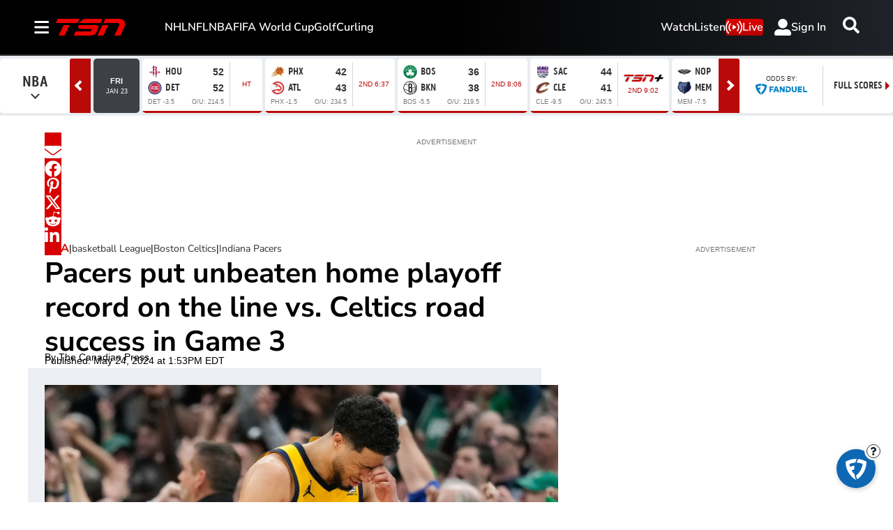

--- FILE ---
content_type: text/plain
request_url: https://ipv4.icanhazip.com/
body_size: 2
content:
3.148.144.138


--- FILE ---
content_type: text/plain
request_url: https://ipv4.icanhazip.com/
body_size: 115
content:
3.148.144.138


--- FILE ---
content_type: text/plain; charset=utf-8
request_url: https://jssdkcdns.mparticle.com/JS/v2/us1-3fc6cf76496bb44e9c3457c877842f29/config?env=0&plan_id=fearless_data_plan&plan_version=5
body_size: 15841
content:
{"appName":"TSN","serviceUrl":"jssdk.mparticle.com/v2/JS/","secureServiceUrl":"jssdks.mparticle.com/v2/JS/","minWebviewBridgeVersion":2,"workspaceToken":"7CC8DFAC","kitConfigs":[{"name":"OneTrust","moduleId":134,"isDebug":false,"isVisible":true,"isDebugString":"false","hasDebugString":"true","settings":{"vendorGeneralConsentGroups":"[]","vendorIABConsentGroups":"[]","vendorGoogleConsentGroups":"[]","mobileConsentGroups":null,"consentGroups":"[{&quot;jsmap&quot;:null,&quot;map&quot;:&quot;Functional&quot;,&quot;maptype&quot;:&quot;ConsentPurposes&quot;,&quot;value&quot;:&quot;C0007&quot;},{&quot;jsmap&quot;:null,&quot;map&quot;:&quot;Personalization&quot;,&quot;maptype&quot;:&quot;ConsentPurposes&quot;,&quot;value&quot;:&quot;C0008&quot;},{&quot;jsmap&quot;:null,&quot;map&quot;:&quot;Analytics&quot;,&quot;maptype&quot;:&quot;ConsentPurposes&quot;,&quot;value&quot;:&quot;C0009&quot;},{&quot;jsmap&quot;:null,&quot;map&quot;:&quot;Advertising&quot;,&quot;maptype&quot;:&quot;ConsentPurposes&quot;,&quot;value&quot;:&quot;C0010&quot;},{&quot;jsmap&quot;:null,&quot;map&quot;:&quot;Geolocation&quot;,&quot;maptype&quot;:&quot;ConsentPurposes&quot;,&quot;value&quot;:&quot;C0011&quot;}]"},"screenNameFilters":[],"screenAttributeFilters":[],"userIdentityFilters":[],"userAttributeFilters":[],"eventNameFilters":[],"eventTypeFilters":[],"attributeFilters":[],"consentRegulationFilters":[],"consentRegulationPurposeFilters":[],"messageTypeFilters":[],"messageTypeStateFilters":[],"eventSubscriptionId":76767,"excludeAnonymousUser":false},{"name":"GoogleTagManager","moduleId":140,"isDebug":false,"isVisible":true,"isDebugString":"false","hasDebugString":"true","settings":{"preventAutoBlock":"True","containerId":"GTM-M9S8JTV4","dataLayerName":"mp_data_layer","includeContainer":"True","previewUrl":null,"consentMappingWeb":"[{&quot;jsmap&quot;:null,&quot;map&quot;:&quot;Personalization&quot;,&quot;maptype&quot;:&quot;ConsentPurposes&quot;,&quot;value&quot;:&quot;ad_personalization&quot;},{&quot;jsmap&quot;:null,&quot;map&quot;:&quot;Advertising&quot;,&quot;maptype&quot;:&quot;ConsentPurposes&quot;,&quot;value&quot;:&quot;ad_user_data&quot;},{&quot;jsmap&quot;:null,&quot;map&quot;:&quot;Advertising&quot;,&quot;maptype&quot;:&quot;ConsentPurposes&quot;,&quot;value&quot;:&quot;ad_storage&quot;},{&quot;jsmap&quot;:null,&quot;map&quot;:&quot;Analytics&quot;,&quot;maptype&quot;:&quot;ConsentPurposes&quot;,&quot;value&quot;:&quot;analytics_storage&quot;}]","defaultAdUserDataConsentWeb":"Unspecified","defaultAdPersonalizationConsentWeb":"Unspecified","defaultAnalyticsStorageConsentWeb":"Unspecified","defaultAdStorageConsentWeb":"Unspecified"},"screenNameFilters":[2002404,1998365671,47537423,-173890871],"screenAttributeFilters":[-475808501,-1270827911,-1270827910,-1270827912,-1488455540,-1865326583,1577970691,-1986616588,-1792875005,-29014994,-446658139,-1754468458,15511590,1814572981,506720111,-2005437501,802613512,-134270262,-888807743,-1037781022,1437012411,2133651702,1380620714,-441767654,1360320209,78793197,156859833,-322363235,-503231506,-1343839820,347772394,-184167136,78793199,-1151723008,78793198,-967050912,274364855,1513983427,348163923,-1658420232,-9975358,1196596895,-1343697719,1294571177,-773953475,1366562466,-840696538,-382865475,-945481247,-1947088957,-1437266349,-1343721048,1785788694,1366035423,1108605837,2129923423,1836850599],"userIdentityFilters":[1,2,3,4,5,6,7,0,9,10,11,12,13,14,15,16,17,18,19,20,21],"userAttributeFilters":[-2143616261,-1701966946,359980162,581271881,150343050,894335197,2084035455,204954427,-407295328,-522486711,629812349,1153465955,-701162033,205679420,1625891761,-18005202,-1883506764,428989653,156168890,1902819530,-880005395,-641772052,-1312616685,-1913782383,-1631312430,-1772061412,-930896626,817390789,2063443385,-1635472473,682984995,-1051289870,920945294,-1176372524,-161865501,-313293427,-346108483,165358994,-1608565742,871659451,-787270534,1251954791,-1645864326,1764357125,1202133276,-972100958,-951680791,-1420189505,-713729673,-1605375350,-876663785,2072072862,-2060973313,-1955525571,1912173989,-2052494529,1118216531,1132380756,-455205055,103220872,96619420,-1501923411,-1823210475,150730004,898347674,1880378406],"eventNameFilters":[-482940887,-1098897103,-1931038495,-796966180,-654514941,-1583263165,762583804,1167425516,1865196391,1172028342,-1695986080,1167425890,1097515097,56084205,1113403023,1830458727,-1417670909,-1205814861,-980915933,1049009772,801962006,356978741,313457339,-1057930937,297843870,538522959,638103408,-948832728,119626787,-1771999004,2137391847,-539277284,2047709724,-2114602448,140251359,-1585993350,1170126468,1289427831,-58075299,800760527,1187506486,1918535895,-719097770,747364989,932393221,-200141162,-705391704,-203458518,-1953587871,-1635967015,-291858,-575540719,-471226362,1185133918,-1254458883,1738301789,-1160320612,-2088715469,-693931965,-1521598929,1728646511,-1789655879,10485974,2108273813,-1183425453,1932303905,-779973507,-896297602,395912031,-1269177390,1538113143],"eventTypeFilters":[48,50,51,52,53,54,55,57,1601],"attributeFilters":[-554678165,1905361794,-843651030,-393696048,-843852933,-1824470655,509237356,-827597166,1755066006,1605349255,1839957815,1694101299,-1923095128,409485265,1260150433,976516339,2139970354,-209030474,-1383013407,-75088908,-97736133,-138167675,405278764,-1031086197,-155644068,-710518263,-1326916185,-441787653,926876689,-808632185,1623240152,-904168064,-1326714282,397354748,1722256506,-852537064,-127163515,-1408349949,1529085287,-1858838220,1203624404,-1642507139,1146491259,808930240,-1055596192,-1449175641,1260104292,-1724993286,1292929602,-292192243,-223740790,-74258670,1798180613,-1228080922,-374325764,-1130227376,1219722259,660467559,-1315951598,1825514706,217386270,801477797,-1090665956,-814848311,-1808735240,2125154991,-432160097,1512373849,-1405410486,1877235462,-1413334502,-314159788,809750957,-748686077,1562754074,1894477763,906086059,-2020422424,679724437,314124358,1384682422,382681560,-602685027,-990756015,899591719,-1401203985,1020258595,-930797529,1009138564,918470917,1936396382,1641622946,91825918,-757068780,810908644,1137441061,-1349364573,991778042,-465272493,1538541810,69677042,-160048680,1894431622,-614172327,-520532692,-1609687766,1072333202,-1461380102,-1428447495,-1771905124,-556279628,-1808937143,52425241,-837465914,-1540227142,2119281306,-1681872737,-882320630,-1346324199,954621016,-1511746589,482447798,2031791241,1409408276,1984717656,188178038,814383683,1888398556,-429966752,-1806729860,-788325602,1854788030,-202812198,1650350686,-1285772073,-2020046945,-194888182,-1649046932,71486099,-837419773,1305838535,-2102754523,-1032984987,-190681681,1229389549,413597539,1898236689,472403804,1521856221,445513233,-583430951,-1544776337,-1959106329,-1459671982,1846461319,2031993144,-187365820,-1513116201,1650837818,-1614909473,-448789803,-812611134,-1803355201,-882380026,1201311634,613385575,1531122027,-1181751758,2059152050,748221449,-685129553,294267845,105478804,-114668739,356669732,-1145417088,-1010518540,-528803102,-194533735,-2057220251,1815645976,1279875561,-2096385657,1568918208,-1252821366,-806588139,1902203563,1723823407,2135293606,727430833,-474150578,1088321249,-1946208063,-2004921957,1625920689,1803979927,-1264795591,1785863454,1260453244,1430789561,-1716838122,1494143798,1822038885,1930468984,1359060242,2072834270,1726174904,-572264500,-1641581543,1854761184,-947892579,-1922733704,1969275217,-391350212,752572822,-391396353,1168876409,188369125,2000090560,138631552,748366321,325008837,-1272671282,-1734287976,1531459315,-1598547939,523745772,740442305,918473365,711370322,-1974091797,1194291010,1979886445,1011382861,45737366,1116801802,727228930,-1425813242,1625861293,923682984,827593204,1592651581,-2061589411,-732172624,-197016945,1589175547,-1207149060,-91616727,-1404573160,-425886922,649051969,481842848,-1189986731,817239937,1423657214,-1650024377,-973159001,-149469689,-1324263672,-241825359,1326356715,237629905,188467795,729276018,24922106,-297381671,-85452109,1844808351,-1097742336,-1673495099,214171786,-1192565836,-1801496248,-223972694,-1633313149,-775652363,920747865,-1459911275,-314383363,-731101732,-1432599172,-240842343,-1038283826,-523985233,248150467,321331186,880554227,854585631,-876671378,-696250641,-1038485729,210793148,-1200489852,-1170105096,-501127520,-731055591,1794981604,-1188359335,306831732,1581360058,-1674286981,578767986,899938051,-1988648612,-364631663,1373184184,1002322632,-1804872368,1881860840,-200424336,-1312026005,1782684162,-1571626188,2039987899,-462745585,-1484673779,502942365,-1571685584,440670349,-1513154332,472127022,1866709427,-810446737,213592471,-97379951,-1914847788,-523924074,-1348821635,938929017,-2121677041,-2103671163,-1617495156,2045105672,-736039505,-2084566334,1590891782,1297619407,813338075,433164167,808375475,-2040010454,-910318274,-1210330813,1411141912,1287750759,-2053750991,-1656615760,541451098,1785464457,-934340504,1934015622,808577378,281068205,-866746034,-1446935557,756244452,96561480,312329781,1339341863,122707269,-986415111,1720381864,2061032990,-153503712,676333055,110576752,1597018729,-228317728,281022064,1579713076,916994956,1932871661,972227201,1055797927,557204572,717289945,118500768,-1014895664,-153563108,95364726,96487024,-1270701248,2111338213,1956902877,-1765100896,530388142,336904824,1957104780,-1883616544,191846840,-1544114956,117384352,411964151,1897602709,384785432,1527496484,-481207774,796758372,-268312406,788858934,-455899143,-377576387,1556091639,1515785294,-1147297198,903362125,1873976169,-918706619,-1854258765,-455697240,-936239698,955195305,2098728652,1525276296,244299253,-1599930046,-517153716,436761898,-1318425446,-344455169,-2131020652,-1798674718,-1920420999,-1279947482,-691311206,-1651479083,-768969488,3643604,-1388251563,74594803,1359981006,-681576867,788905075,1445876130,-2105500151,-1326349462,379187462,-691370602,342413175,760907599,-2118963748,-1563524101,-1149009705,-1879229878,-1805487612,-1314218945,-1547934559,-1850749325,708109156,749999744,-1277011964,-12538303,1650767060,-558244487,-258231948,-1957712163,-64389040,939375745,332751152,-1227237140,-1293399374,1225221969,307252297,1659071075,-708964691,1994945442,247949576,-1080952922,-1543887856,-331957822,-223156363,676795761,-31945283,353653566,-1084508549,-1779522755,301935809,-1668438955,1143979141,-1779463359,931451729,2040183388,68920029,1787056151,-1183737486,-846603563,1283709467,943582246,-1606676216,-1525727920,1315946638,-599791492,2138297310,1091965462,757350921,1415880559,1880224804,1436108301,-195326817,705276314,1415926700,-1980584279,-1664346854,-1183535583,1820128523,136640519,-424179450,-1569217019,-1329677643,1502992775,2143319282,1027786949,366522598,804799548,-1548291267,-669079923,-410945651,-356041158,-1797231649,-722528799,788407706,69588358,2080559562,583577592,1381288161,2080605703,-1652543915,73794859,-1619583293,-1934449422,1834609726,1017597289,1126556196,993592250,1984974016,-839951655,543910966,624466126,-628720371,1053152321,-845229028,1479402083,649324874,-1962173386,1124530027,-1989520995,-565597711,-618085093,-961645180,-562558137,-1257214378,-668878020,-2040208784,-1416801514,563845517,-833853394,1654171356,572391519,-1431137565,1521779174,-1918982615,1950765864,995773438,1289959810,2092184213,1960196110,-1689508456,61664342,-1010524318,1290019206,-814413685,196730855,-1613261169,-904538016,1415799787,1261874261,2022144480,-1710006463,2014500019,383466176,-271680562,339959818,-1096907158,-705354487,-239969809,1405826326,-1345411869,-1092593569,-1934662654,-906965569,1560545593,1609251130,2020813455,1594624311,1247003607,-386011106,1095390770,794697384,-31673872,887648061,-1159127297,-1476816947,-1231931001,234209167,2112544916,883940936,238415668,-1130646744,1870441956,-1356659912,-2059079421,-1813286473,1725840883,-1071084361,547886552,768357843,1070107188,1756656226,580031125,-1078572137,-236231586,-329810629,-539982348,1823405465,226285151,768155940,1185688781,284754593,-998793236,-29516811,284800734,-148961744,-1400309297,-1400368693,1420805402,1936604190,-1007263379,-1074572511,-102984733,-102984734,289783437,-102984735,768389620,2136051287,-33060208,-193165507,-313130595,1792607963,-1288265494,-1707269319,-950881653,1955544801,1212078241,537615041,-1853501378,1566284535,-1612144334,684332027,429264996,1929408384,1412604344,-1797325326,1307311763,-1797348358,-1797348237,-1798986734,-1798128565,-1797327093,1624626730,-1798128783,-1797327313,-1797327311,457241792,133703825,-1797327304,-1797326250,-1797327282,-1797327279,-1040261970,1183940917,-1798219890,-450316885,-1798220080,53148665,-33587737,1625302756,1663887885,808397059,-1798068268,-1798068023,798440145,922985004,922985033,-1798219920,-1044468471,-1798220819,-1798220795,-1798220818,-1798220854,1642493274,-1451271634,-1798067061,1508905785,-1799084732,-1800990675,1749708290,-1856400940,-33541596,-1856400784,868874273,-1856400813,-1801080785,-1856400781,1552099626,-1801080784,-1801080728,-1856400753,-1798067035,-1801080730,-1856400754,-1798219151,-1801080762,1556698132,-1856400756,-1797382119,-1829588014,-1797382081,-1798218997,-1856400749,-1797382028,-1798219020,-1856400750,-1797381870,-1798065141,-1798034481,-1798034508,-1798034569,1695998031,-1798034578,2078735181,-1799019409,-1797383080,-1797382795,-1797382826,-1798071831,-1798071900,-1798071894,1669242824,1539721128,1662991306,-1797379976,1749681261,-1797380035,-1797380036,-1797379918,-1958768488,-1798070935,-1797380912,-1798071156,1691346606,-1101047001,1696893493,1664778925,-1799108818,81629218,-1797385836,-1798069073,-1798069112,-10022095,-1798069108,-132917373,-1798068980,-494119717,113382853,-1827831344,1670348753,1670348754,-1798213100,922232293,1720220991,-450287125,922232388,-846803459,922232383,1641745552,922232357,-1661217816,-1038947186,-1797384755,1696210252,923015759,1642552943,-1052392487,2104844251,-291190119,-1798271757,1618261860,1665669863,-1671243166,2006973346,893496520,1694328777,-1138554951,1807919907,2132109365,-1159919091,-1159919095,-166931056,-1159919123,-206275334,1832096826,1662866467,1276281981,-1797354095,-1797378184,1343610495,113442249,-1824972242,-1824972241,-1797379079,-1797379082,-1797379136,-1797379106,-1797379114,-1797379140,-1797379112,-1797379139,-1797379138,-1797379171,-1797379174,-1797379207,-1797379199,-1797356975,-1259564291,-1797356976,-1797356977,-1797357036,-1797356978,-1797357041,-1797357099,-1797357097,-1797357096,1667371542,-1797355891,-1797356887,961265493,-1829523569,1756239054,-451243502,-1797355980,-1797355984,1917741950,535100288,-1798035319,1811588815,-1798035320,-1798035317,-1797318600,-1797318689,-1797318655,-1798036531,-1797318663,-1798036554,-1798036557,1694147147,1694147173,1694147171,-1797318662,1694147177,-1797350340,-1797319370,-1797318659,-1797350344,-1797319376,-1797318660,-1797350345,-1797319374,-1797319466,-1797319399,1669368470,-1797319400,-1798186223,1723416678,-1798037485,-1798037490,-1798037330,-1798036528,1694147861,-1798037454,1694147852,-1798185416,1694147856,-1798097003,-1798037520,1694147859,-1798096850,-637099258,-1798096855,-1798096822,1810576170,-1798096826,-1798096913,-1797320608,-1798096887,-1797320490,-1798096884,-1797320458,-1798038235,-1797353224,-1798038258,-1797353220,-1798038260,-1797353251,-1798038292,-1797321328,-936767779,-1797321477,1810577134,-1797321476,-1966513531,-1797321511,-1797321329,-1797321512,-1797321449,-1797321330,-1797321538,-1797321450,-1797321543,-1797321327,-1797321448,-1797321360,-1797321452,-1797321386,-1797352197,-1797321384,-1797352263,-1797321445,-1797352268,-1015974986,-1797352045,-1797352042,-1797352082,1750545385,1750545386,1811502512,-1823894870,-1798182443,1697067403,1812601836,1669398353,-108603644,-1798096106,-1798096105,-1798096135,-1798096076,-1798096080,-919724584,922211369,922211372,922983952,922211334,-291392022,1750545383,922211309,1694152728,922211306,1750545384,1750545381,922211427,1642406687,1750545382,1810543371,1727431227,-1798095050,922984071,-1828569290,-1828569321,-399161544,-1212031763,-385599100,-1542437088,-638588520,-1192586210,1372921547,1672212621,1182116998,-851555171,666929005,-249371906,-486954147,-1764608000,139683562,-380378015,-1165294246,2095523744,506500299,940101997,1200134974,48703491,297860033,518729243,-1764406097,640089458,827765234,-960207695,564817774,133403890,297269018,-729326147,507417013,649976225,-251635657,-1685880046,513910145,924441904,34005392,2128105000,-1226636821,-1976594422,-1606594764,1651019923,-2109241987,-644032851,997944590,1096058512,-1865962639,-2092817383,-880807915,33073530,-2109195846,-367250249,1440083404,637318251,-334041132,1408531020,1697968028,1708840642,628288584,-961034280,1444386861,-268488993,-715512625,2004506523,-965240781,-2003864318,-516813108,-1324587684,-1058148984,-326325557,-1445245785,1762423431,2117911718,-1339047057,-555986206,-545293661,-794289222,-457392390,-1025188362,1173360577,-373161093,1107408350,1676144177,-1280204882,-973164797,-626338096,-464738501,239826275,-523554624,-615339264,412520283,797585188,-1338987661,-799372269,908211247,-960922199,-42158060,-601600329,-836742634,885027800,-684697282,-1717132662,-615137361,1350671716,-367268154,1230763650,245513976,-1548240114,-1138859518,-447996061,564367502,-783685395,982800925,-426956184,-731349688,1853101618,-2132834247,920591411,-927460321,501571985,-2133036150,-327068793,1630611831,1415717945,-1560370631,-880378635,297951687,-920765384,732388871,-40196803,-915124614,769309307,1554773577,486809637,-1941882406,-1641869867,-89362146,1202283097,416571734,-72452203,-2037251791,-327022652,-654701430,1282838257,302330973,-1552446615,1798529312,1324780804,2080763891,-517959122,-465382076,-762165031,1258618570,1650763942,1122896029,-2140021469,2037351408,-1143010267,1189688464,1066016711,1735673248,-307157511,1100009416,-198782941,-765681867,1250659880,-2054773018,526007658,826384526,-1677119144,-776906973,-359267710,-16137538,-445495922,573548464,-1811009884,799996877,-842866024,985108331,62562519,1012159193,979198571,1612799241,-542348273,-587584516,-1933237618,-1155387299,-1958745986,-1128246480,-1376710601,-1484845504,493321729,681874031,-323563907,986331827,1051359358,-1717598766,1892152120,1796936950,-566049346,1126419263,-943905123,-1836115764,2107862074,1648657692,1487730400,-1136170496,-1221549533,-507898295,-260470280,513637133,-638446651,-1781512786,-854214952,1670097306,-1823742537,-1124039979,37061426,401226692,-657602041,578099628,-2081525325,-312544887,712759871,1109274066,-1240977564,-1497367178,1273113834,415523211,-341025440,1109072163,171384916,-971788267,1487776541,-518383098,1463074807,67876769,-1815505491,2104110097,1200604921,-1629498602,-128233864,-1091766401,578159024,302290431,-1113590252,-84807538,1867216200,-478183648,-1884192069,71924087,-2059534100,-2047859144,-241491056,-1601368942,730580864,72125990,29454882,-902742031,-150497741,-852085479,-464241889,-302415206,920060323,1556623640,667694676,-1920009775,-1238572857,1488657495,-122663070,-1283635353,1015248685,-1088898408,1305146874,881360513,-721783746,-1829540907,-376595828,-1723899142,170312626,850511575,1961244504,-1130986389,1047327456,-1754714485,-1226442340,602111007,-2027236289,376094582,1856022962,1802368136,1360687218,221118416,670189328,-1255154800,447797744,569580754,-1781006221,-1230648841,-1221690879,-248473588,2111379819,-1355299227,1151890891,1641714255,1961735804,-1572233530,-1131188292,2027898038,544516465,130170524,-76583289,376048441,121469223,1280476806,2044468690,-1203080193,-1873329845,-150438345,-1385111803,1685918159,-1222653058,889804790,880732187,211406996,-992838991,-1774409354,-483963195,-931153379,489672510,894011291,-1950496550,2012865115,-1305731189,-1037889469,-1468791966,1688692408,-2016308399,684621554,-1802617415,1950974926,1038252400,-930951476,321504136,-1932025265,888986920,86515654,881880774,1755617266,-1517206396,1755676662,-10295850,645941232,-663882345,-1503218093,-490834774,437597903,276249969,-467428655,1160910845,-663928486,-436997946,486425085,1766556927,-1314772365,-1844335824,1282337531,-549512499,409117350,793796183,588974381,-1183046039,-1305412347,849916844,-1521499490,-1918194477,684424128,2016376057,-85795202,921758877,987921111,-126741494,2012897665,1911664128,-845279980,-61160394,-1646144089,1067675217,-1758480156,655322457,-1033689557,-411577790,-1160065055,-1866854726,-1680136794,-692938681,-1678257280,-1806961440,-302871143,-160813072,1549222165,-1784037798,-134402094,421701911,1960670393,-1858021074,-286525600,-1345465453,717354780,1942251635,-1230395807,2103524239,-424799628,-384869730,-1482680351,-1574466195,-1350034658,-1074217013,1575340447,-1008054779,-1495298296,-962640864,534504983,1042388346,-1472655001,-855905656,1501432169,-979500761,-1565455824,1103876133,-872615652,-1116232869,-863829672,-797345574,949386583,-475318876,-2068315652,-399209245,1139227361,311686807,-800343486,1635062920,1635109061,-80308823,711635139,-2000123338,-1495357692,1618678928,1110746808,-632935066,-1039095647,-665752146,1042186443,-766530231,210794684,1191301968,307690415,-851699155,-1323018124,-816220330,-301095323,1891516742,1653213726,-2096722033,-1599025115,-136842797,-1252375130,-2013865675,131080602,-1961254829,45441983,-1731044320,-220337862,1096909578,1293325001,1335212594,329359121,895194471,1733182774,619940790,608193557,1735473123,481334323,171708322,1553806226,171708321,-1049105288,-138266703,171708320,1997290598,268504090,2728140,1089560828,1837001946,-1295364068,124478812,-1929644159,-1524542934,-664765893,-494640320,124323050,1841830616,1186256605,201654282,1568842554,1784424644,-1824555473,-1264714002,1049321337,39611490,-2134954266,-2008701842,1447429787,1648104197,246524458,935627798,1396993185,1916591536,-1760136315,1447631690,-1759545300,-260401049,359537078,-448400284,-1966929255,-1531746357,-448602187,-636539873,-1325727523,-886291572,1482690418,-842626911,697130327,123580305,-696970059,716386070,630911991,123747282,-1987855630,-458191342,-1128696797,1884110636,1785996714,-816667729,-790548307,-242732265,1078414165,2107634170,-2012470370,1950476285,-740941557,-740882161,-115111134,-45927351,84137599,-218277200,1446294400,1759259108,-311221767,533679592,-145926477,-1707266444,1919188442,-428992760,270068930,304846872,1759461011,1493887991,904008926,1709656292,-1812134695,-6237098,-154644714,-1420145089,-1149776054,562029047,-293831688,-1719396961,1348627425,-747794530,-1798074530,-1678272364,1974870083,-1119594156,-1711472945,93601757,-1717840741,1256691615,-1391664536,-1852916044,-1339589929,697309556,-265613942,-747840671,329616507,-1418534329,764601624,1993857165,837846692,-1552903505,958663287,1619789120,-521759376,-1283050673,1590937193,604004632,-1752825449,-1610029711,-471706429,2128586314,642053264,-1242915049,-610774164,39408363,-1951810408,-1473665882,1766526688,-2057347651,-1495731261,-362887488,-1495529358,-1812513250,1733558259,522881433,351188122,-334406935,-629027673,800115265,-1905464263,1785546864,-2057393792,334435705,-173038299,646259765,750304415,1433631504,4479519,992373818,769299922,1124114526,35036383,-1201340183,-388806600,-282332328,1064920982,-405544195,-1752938418,-630879369,73213778,1433572108,-506338572,-747524074,-1262839612,-390960779,-1735646569,131757919,-2052950957,508661404,-273408753,2036078753,1436113099,-243073746,-267889372,137522285,-1790837124,634129248,362378970,774974483,-1698375560,-1649397491,-955702493,2062752695,2010354441,137084920,-1055757096,-172600313,489124292,56529760,639914233,-269268489,152069183,1664143294,-389305772,-1596523597,-1128940963,1514176736,1166790150,-1380260331,-955500590,85010313,-1590455216,-839988795,-1426078357,2065152796,994654128,1689608938,1975039484,994594732,-1036615361,-1296511058,-316334080,1695638033,-1310086441,1109406618,1514222877,755222071,296955022,-1470920842,-519034568,-1397339137,1470857599,-1195103197,-873257978,-1533080270,-308410064,-1780965642,326999151,451468505,-1880547255,398935104,-1502264927,-170712372,-843422364,-304203563,-1747511413,-1459517439,1186999622,1121215512,-1000310259,-815154869,-15343746,-1625370107,423815638,70247805,-73255958,245607358,-364667168,-1946525479,-556718701,-146645176,-50021039,1986243365,-1852485898,-198335841,865415040,23527456,1958753376,754100850,-1965983044,1762642743,-1864616415,1453513756,1202434573,63088877,-1950590599,1821525552,-1000250863,1387351522,1973169782,-1725344451,1028249420,-50222942,-596021725,284055576,-1998600086,-198289700,-425112978,-305296053,1927938033,1811500202,1427170264,749789243,-1856692399,-1734822298,-1494518730,1935293209,1367934533,-1075563220,1594094856,941993689,-2027080639,-236923662,1007087541,1111533877,472501304,-977449298,1718154116,-967973181,296576062,2062953253,-1372499288,296743039,609709829,-1712737564,-481319084,1018623780,-88956635,177482065,868380800,1649123345,1889659197,-766082954,867945693,278145439,1887506351,-1182713630,-354739453,-1708719366,1319198383,-1447039727,109497912,519158400,219145861,-866283284,-866485187,1480306392,-1529197040,-1095295922,-679390656,1398581984,-1352476776,-364970482,-831557695,2105862259,-641699706,-764568783,33915661,1357356742,784420366,1458056827,-424981270,1369766417,347428618,237472162,-183454381,1623621987,-460590328,-431628126,1774123861,343903697,-300644153,772138535,-531986408,-138240505,-1114171388,3661393,-1959095190,-633541209,-231014656,1606435855,-1431613475,180054758,-1163540818,1303965503,634642589,354962880,684839003,1809540279,-2128435040,274407720,-352795335,2069943692,1644284889,-1833798338,791897031,-821560939,-2124390480,259830997,-1981245132,-2066734895,-887723173,685040906,1382331620,161717075,-402050123,1821556760,-1630516737,-625544404,1306665868,641258570,2011399551,1821602901,311832952,-1195803599,69414191,-990282506,1035975041,630436088,-1912666739,-572213009,302888273,622512072,13686743,872613127,-1928279847,-1138058445,311773556,1006787762,-1384249327,-726311214,-119957781,1937496518,-1683648649,1914279470,1773892772,293637417,598737311,-331687965,1172473224,-2123361740,312503300,598570334,783844368,964985054,-1802100102,1918394651,-2064848445,-1313543667,-150547279,1199293754,-625610834,-573449522,-1140128822,1166502302,83761421,759789119,1984735374,1071465287,405819362,-839996504,-1534951314,-303543789,-852804984,1123539894,661397337,-307750290,695661267,-464452646,-1535010710,2057668959,2013169018,-1420005456,1715689080,-2044531197,2075358027,1624739740,-2116502988,405865503,-2088777735,625467220,185010293,126027350,1042984734,2034667798,667402305,143032610,-792035543,1032977918,-1606827139,-276564014,-1049856192,-348651647,90936523,-2141722172,155530238,1877922832,115008246,-2023547774,966801627,-145626237,-667408306,698491197,-1720017995,1991506725,-523407665,-315674306,-1782542344,347452145,625265317,-296094711,-1298157881,1977244105,-156293003,1155247355,-2085687645,1468448372,303870614,-2016948928,184851935,-699512945,904783698,-701645453,-903646439,-1131762703,738494388,1981484323,-2055479101,1778595157],"filteringConsentRuleValues":{"includeOnMatch":false,"values":[{"consentPurpose":"-30376365","hasConsented":false}]},"consentRegulationFilters":[49,50],"consentRegulationPurposeFilters":[-575335347,2080907508,1415613907,-30376365,2096756021,1562722933],"messageTypeFilters":[49,50,57,1568,1576],"messageTypeStateFilters":[49,50,51,52,53,54],"eventSubscriptionId":73428,"excludeAnonymousUser":false}],"pixelConfigs":[],"flags":{"eventsV3":"100","eventBatchingIntervalMillis":"10000","offlineStorage":"100","directURLRouting":"False","audienceAPI":"False","cacheIdentity":"False","captureIntegrationSpecificIds":"False","astBackgroundEvents":"False","captureIntegrationSpecificIds.V2":"none"},"dataPlanResult":{"dtpn":{"blok":{"ev":true,"ea":true,"ua":true,"id":false},"vers":{"version":5,"data_plan_id":"fearless_data_plan","last_modified_on":"2025-11-10T21:18:55.15Z","version_document":{"data_points":[{"match":{"type":"screen_view","criteria":{"screen_name":"page_viewed"}},"validator":{"type":"json_schema","definition":{"properties":{"data":{"properties":{"custom_attributes":{"additionalProperties":false,"properties":{"PAPI_id":{},"article_author":{},"article_id":{},"article_publish_date":{},"article_source":{},"article_title":{},"experiment_id":{},"keywords":{},"page_type":{},"path":{},"platform_id":{},"profile_id":{},"profile_language":{},"profile_playback_language":{},"profile_type":{},"reco_served":{},"referrer":{},"search":{},"section_level_1":{},"section_level_2":{},"section_level_3":{},"smart_id":{},"tags":{},"title":{},"updated_article_date":{},"url":{},"videos_embedded":{}}}}}}}}},{"match":{"type":"screen_view","criteria":{"screen_name":"screen_viewed"}},"validator":{"type":"json_schema","definition":{"properties":{"data":{"properties":{"custom_attributes":{"additionalProperties":false,"properties":{"PAPI_id":{},"article_author":{},"article_id":{},"article_publish_date":{},"article_source":{},"article_title":{},"experiment_id":{},"keywords":{},"platform_id":{},"profile_id":{},"profile_language":{},"profile_playback_language":{},"profile_type":{},"reco_served":{},"referring_screen":{},"screen_type":{},"section_level_1":{},"section_level_2":{},"section_level_3":{},"smart_id":{},"tags":{},"title":{},"updated_article_date":{},"videos_embedded":{}}}}}}}}},{"match":{"type":"custom_event","criteria":{"event_name":"search_intent_shown","custom_event_type":"search"}},"validator":{"type":"json_schema","definition":{"properties":{"data":{"properties":{"custom_attributes":{"additionalProperties":false,"properties":{"filters_applied":{},"platform_id":{},"profile_id":{},"search_content_group":{},"smart_id":{}}}}}}}}},{"match":{"type":"custom_event","criteria":{"event_name":"widget_interaction","custom_event_type":"other"}},"validator":{"type":"json_schema","definition":{"properties":{"data":{"properties":{"custom_attributes":{"additionalProperties":false,"properties":{"platform_id":{},"profile_id":{},"smart_id":{},"widget_action":{},"widget_action_context":{},"widget_description":{},"widget_name":{},"widget_parent_page_title":{},"widget_parent_page_url":{},"widget_position_horizontal":{},"widget_position_section":{},"widget_title":{},"widget_type":{}}}}}}}}},{"match":{"type":"custom_event","criteria":{"event_name":"search_performed","custom_event_type":"search"}},"validator":{"type":"json_schema","definition":{"properties":{"data":{"properties":{"custom_attributes":{"additionalProperties":false,"properties":{"filters_applied":{},"number_of_results_returned":{},"platform_id":{},"profile_id":{},"results_found":{},"search_content_group":{},"smart_id":{},"term_searched":{}}}}}}}}},{"match":{"type":"custom_event","criteria":{"event_name":"search_abandoned","custom_event_type":"search"}},"validator":{"type":"json_schema","definition":{"properties":{"data":{"properties":{"custom_attributes":{"additionalProperties":false,"properties":{"filters_applied":{},"platform_id":{},"profile_id":{},"search_content_group":{},"smart_id":{}}}}}}}}},{"match":{"type":"custom_event","criteria":{"event_name":"search_result_selected","custom_event_type":"search"}},"validator":{"type":"json_schema","definition":{"properties":{"data":{"properties":{"custom_attributes":{"additionalProperties":false,"properties":{"content_id":{},"content_show":{},"filters_applied":{},"is_locked_by_plan":{},"media_id":{},"platform_id":{},"profile_id":{},"search_content_group":{},"smart_id":{},"term_searched":{}}}}}}}}},{"match":{"type":"custom_event","criteria":{"event_name":"registration_started","custom_event_type":"other"}},"validator":{"type":"json_schema","definition":{"properties":{"data":{"properties":{"custom_attributes":{"additionalProperties":false,"properties":{"name":{},"platform_id":{},"profile_id":{},"smart_id":{},"step":{},"title":{}}}}}}}}},{"match":{"type":"custom_event","criteria":{"event_name":"registration_completed","custom_event_type":"other"}},"validator":{"type":"json_schema","definition":{"properties":{"data":{"properties":{"custom_attributes":{"additionalProperties":false,"properties":{"bdu_provider":{},"customer_type":{},"platform_id":{},"profile_id":{},"smart_id":{}}}}}}}}},{"match":{"type":"custom_event","criteria":{"event_name":"registration_abandoned","custom_event_type":"other"}},"validator":{"type":"json_schema","definition":{"properties":{"data":{"properties":{"custom_attributes":{"additionalProperties":false,"properties":{"name":{},"platform_id":{},"profile_id":{},"smart_id":{},"step":{},"title":{}}}}}}}}},{"match":{"type":"custom_event","criteria":{"event_name":"user_signed_in","custom_event_type":"other"}},"validator":{"type":"json_schema","definition":{"properties":{"data":{"properties":{"custom_attributes":{"additionalProperties":false,"properties":{"bdu_provider":{},"customer_type":{},"platform_id":{},"profile_id":{},"profile_type":{},"smart_id":{},"subscription_type":{}}}}}}}}},{"match":{"type":"custom_event","criteria":{"event_name":"user_signed_out","custom_event_type":"other"}},"validator":{"type":"json_schema","definition":{"properties":{"data":{"properties":{"custom_attributes":{"additionalProperties":false,"properties":{"bdu_provider":{},"customer_type":{},"platform_id":{},"profile_id":{},"profile_type":{},"smart_id":{},"subscription_type":{}}}}}}}}},{"match":{"type":"custom_event","criteria":{"event_name":"Media Session Start","custom_event_type":"media"}},"validator":{"type":"json_schema","definition":{"properties":{"data":{"properties":{"custom_attributes":{"additionalProperties":false,"properties":{"audio_format":{},"authentication_required":{},"authentication_resource":{},"closed_captions_language":{},"container_display_title":{},"container_id":{},"container_parent_page_name":{},"container_position_horizontal":{},"container_position_vertical":{},"content_asset_type":{},"content_default_language":{},"content_destination_code":{},"content_duration":{},"content_episode":{},"content_episode_name":{},"content_genre":{},"content_id":{},"content_media_id":{},"content_network":{},"content_owner":{},"content_revshare":{},"content_season":{},"content_show":{},"content_title":{},"content_type":{},"descriptive_video":{},"duration":{},"is_played_from_download":{},"keywords":{},"media_id":{},"media_name":{},"media_session_id":{},"media_session_play_type":{},"media_session_stream_format":{},"media_session_stream_type":{},"media_type":{},"multiplex_session_id":{},"package_code":{},"platform_id":{},"playback_language":{},"playback_started_on_sender":{},"player_initial_resolution":{},"player_location_on_page":{},"player_name":{},"player_page":{},"player_resolution":{},"playhead_position":{},"position_horizontal":{},"position_vertical":{},"profile_id":{},"retry_playback":{},"retry_playback_value":{},"sender_platform":{},"shelf_PAPI_id":{},"shelf_collection_name":{},"shelf_content_category":{},"shelf_id":{},"shelf_name_of_parent_page":{},"smart_id":{},"stream_type":{},"tags":{},"type_of_parent_page":{}}}}}}}}},{"match":{"type":"product_action","criteria":{"action":"checkout"}},"validator":{"type":"json_schema","definition":{"properties":{"data":{"properties":{"custom_attributes":{"additionalProperties":false,"properties":{"bundle_flag":{},"platform_id":{},"profile_id":{},"smart_id":{},"step_name":{}}},"product_action":{"properties":{"products":{"items":{"properties":{"custom_attributes":{"additionalProperties":false,"properties":{"billing_city":{},"billing_province":{},"bundle_flag":{},"is_gift_card_added":{},"is_promo_redeemed":{},"price":{}}}}}}}}}}}}}},{"match":{"type":"custom_event","criteria":{"event_name":"checkout_abandoned","custom_event_type":"other"}},"validator":{"type":"json_schema","definition":{"properties":{"data":{"properties":{"custom_attributes":{"additionalProperties":false,"properties":{"name":{},"platform_id":{},"profile_id":{},"smart_id":{},"step":{},"url":{}}}}}}}}},{"match":{"type":"product_action","criteria":{"action":"purchase"}},"validator":{"type":"json_schema","definition":{"properties":{"data":{"properties":{"custom_attributes":{"additionalProperties":false,"properties":{"platform_id":{},"profile_id":{},"smart_id":{}}},"product_action":{"properties":{"products":{"items":{"properties":{"custom_attributes":{"additionalProperties":false,"properties":{"billing_city":{},"billing_province":{},"bundle_flag":{},"is_gift_card_added":{},"is_promo_redeemed":{},"price":{}}}}}}}}}}}}}},{"match":{"type":"custom_event","criteria":{"event_name":"subscription_modify_plan_selected","custom_event_type":"other"}},"validator":{"type":"json_schema","definition":{"properties":{"data":{"properties":{"custom_attributes":{"additionalProperties":false,"properties":{"change_plan_from":{},"change_plan_to":{},"plan_renewal_date":{},"platform_id":{},"profile_id":{},"smart_id":{}}}}}}}}},{"match":{"type":"custom_event","criteria":{"event_name":"subscription_modify_plan_completed","custom_event_type":"other"}},"validator":{"type":"json_schema","definition":{"properties":{"data":{"properties":{"custom_attributes":{"additionalProperties":false,"properties":{"change_plan_from":{},"change_plan_to":{},"plan_modified_date":{},"plan_renewal_date":{},"platform_id":{},"profile_id":{},"smart_id":{}}}}}}}}},{"match":{"type":"custom_event","criteria":{"event_name":"subscription_cancelled","custom_event_type":"other"}},"validator":{"type":"json_schema","definition":{"properties":{"data":{"properties":{"custom_attributes":{"additionalProperties":false,"properties":{"cancellation_date":{},"cancellation_reason":{},"platform_id":{},"profile_id":{},"smart_id":{},"subscription":{},"subscription_end_date":{}}}}}}}}},{"match":{"type":"custom_event","criteria":{"event_name":"promo_code_entered","custom_event_type":"other"}},"validator":{"type":"json_schema","definition":{"properties":{"data":{"properties":{"custom_attributes":{"additionalProperties":false,"properties":{"description":{},"is_code_valid":{},"platform_id":{},"profile_id":{},"smart_id":{}}}}}}}}},{"match":{"type":"custom_event","criteria":{"event_name":"promo_code_applied","custom_event_type":"other"}},"validator":{"type":"json_schema","definition":{"properties":{"data":{"properties":{"custom_attributes":{"additionalProperties":false,"properties":{"description":{},"platform_id":{},"profile_id":{},"smart_id":{}}}}}}}}},{"match":{"type":"custom_event","criteria":{"event_name":"promo_code_redeemed","custom_event_type":"other"}},"validator":{"type":"json_schema","definition":{"properties":{"data":{"properties":{"custom_attributes":{"additionalProperties":false,"properties":{"description":{},"platform_id":{},"profile_id":{},"smart_id":{}}}}}}}}},{"match":{"type":"custom_event","criteria":{"event_name":"Media Session End","custom_event_type":"media"}},"validator":{"type":"json_schema","definition":{"properties":{"data":{"properties":{"custom_attributes":{"additionalProperties":false,"properties":{"audio_format":{},"authentication_required":{},"authentication_resource":{},"closed_captions_language":{},"container_display_title":{},"container_id":{},"container_parent_page_name":{},"container_position_horizontal":{},"container_position_vertical":{},"content_asset_type":{},"content_default_language":{},"content_duration":{},"content_episode":{},"content_episode_name":{},"content_genre":{},"content_id":{},"content_network":{},"content_owner":{},"content_revshare":{},"content_season":{},"content_show":{},"content_title":{},"content_type":{},"descriptive_video":{},"is_played_from_download":{},"keywords":{},"media_id":{},"media_name":{},"media_session_id":{},"media_session_play_type":{},"media_session_stream_format":{},"media_session_stream_type":{},"media_type":{},"multiplex_session_id":{},"package_code":{},"platform_id":{},"playback_language":{},"playback_started_on_sender":{},"player_location_on_page":{},"player_name":{},"player_page":{},"player_resolution":{},"playhead_position":{},"profile_id":{},"retry_playback":{},"retry_playback_value":{},"sender_platform":{},"smart_id":{},"stream_type":{},"tags":{},"type_of_parent_page":{}}}}}}}}},{"match":{"type":"custom_event","criteria":{"event_name":"Play","custom_event_type":"media"}},"validator":{"type":"json_schema","definition":{"properties":{"data":{"properties":{"custom_attributes":{"additionalProperties":false,"properties":{"audio_format":{},"authentication_required":{},"authentication_resource":{},"closed_captions_language":{},"container_display_title":{},"container_id":{},"container_parent_page_name":{},"container_position_horizontal":{},"container_position_vertical":{},"content_asset_type":{},"content_default_language":{},"content_duration":{},"content_episode":{},"content_episode_name":{},"content_genre":{},"content_id":{},"content_network":{},"content_owner":{},"content_revshare":{},"content_season":{},"content_show":{},"content_title":{},"content_type":{},"descriptive_video":{},"is_played_from_download":{},"keywords":{},"media_id":{},"media_name":{},"media_session_id":{},"media_session_play_type":{},"media_session_stream_format":{},"media_session_stream_type":{},"media_type":{},"multiplex_session_id":{},"package_code":{},"platform_id":{},"play_type":{},"playback_language":{},"playback_started_on_sender":{},"player_location_on_page":{},"player_name":{},"player_page":{},"player_resolution":{},"playhead_position":{},"profile_id":{},"retry_playback":{},"retry_playback_value":{},"sender_platform":{},"smart_id":{},"stream_type":{},"tags":{},"type_of_parent_page":{}}}}}}}}},{"match":{"type":"custom_event","criteria":{"event_name":"Media Content End","custom_event_type":"media"}},"validator":{"type":"json_schema","definition":{"properties":{"data":{"properties":{"custom_attributes":{"additionalProperties":false,"properties":{"audio_format":{},"authentication_required":{},"authentication_resource":{},"closed_captions_language":{},"container_display_title":{},"container_id":{},"container_parent_page_name":{},"container_position_horizontal":{},"container_position_vertical":{},"content_asset_type":{},"content_default_language":{},"content_duration":{},"content_episode":{},"content_episode_name":{},"content_genre":{},"content_id":{},"content_network":{},"content_owner":{},"content_revshare":{},"content_season":{},"content_show":{},"content_title":{},"content_type":{},"descriptive_video":{},"is_played_from_download":{},"keywords":{},"media_id":{},"media_name":{},"media_session_id":{},"media_session_play_type":{},"media_session_stream_format":{},"media_session_stream_type":{},"media_type":{},"multiplex_session_id":{},"package_code":{},"platform_id":{},"playback_language":{},"playback_started_on_sender":{},"player_location_on_page":{},"player_name":{},"player_page":{},"player_resolution":{},"playhead_position":{},"profile_id":{},"retry_playback":{},"retry_playback_value":{},"sender_platform":{},"smart_id":{},"stream_type":{},"tags":{},"type_of_parent_page":{}}}}}}}}},{"match":{"type":"custom_event","criteria":{"event_name":"Segment Start","custom_event_type":"media"}},"validator":{"type":"json_schema","definition":{"properties":{"data":{"properties":{"custom_attributes":{"additionalProperties":false,"properties":{"audio_format":{},"authentication_required":{},"authentication_resource":{},"closed_captions_language":{},"container_display_title":{},"container_id":{},"container_parent_page_name":{},"container_position_horizontal":{},"container_position_vertical":{},"content_asset_type":{},"content_default_language":{},"content_duration":{},"content_episode":{},"content_episode_name":{},"content_genre":{},"content_id":{},"content_network":{},"content_owner":{},"content_revshare":{},"content_season":{},"content_show":{},"content_title":{},"content_type":{},"descriptive_video":{},"is_played_from_download":{},"keywords":{},"media_id":{},"media_name":{},"media_session_id":{},"media_session_play_type":{},"media_session_stream_format":{},"media_session_stream_type":{},"media_type":{},"multiplex_session_id":{},"package_code":{},"platform_id":{},"playback_language":{},"playback_started_on_sender":{},"player_location_on_page":{},"player_name":{},"player_page":{},"player_resolution":{},"playhead_position":{},"profile_id":{},"retry_playback":{},"retry_playback_value":{},"segment_duration":{},"segment_index":{},"segment_title":{},"sender_platform":{},"smart_id":{},"stream_type":{},"tags":{},"type_of_parent_page":{}}}}}}}}},{"match":{"type":"custom_event","criteria":{"event_name":"Playhead Milestone","custom_event_type":"media"}},"validator":{"type":"json_schema","definition":{"properties":{"data":{"properties":{"custom_attributes":{"additionalProperties":false,"properties":{"audio_format":{},"authentication_required":{},"authentication_resource":{},"closed_captions_language":{},"container_display_title":{},"container_id":{},"container_parent_page_name":{},"container_position_horizontal":{},"container_position_vertical":{},"content_asset_type":{},"content_default_language":{},"content_duration":{},"content_episode":{},"content_episode_name":{},"content_genre":{},"content_id":{},"content_network":{},"content_owner":{},"content_revshare":{},"content_season":{},"content_show":{},"content_title":{},"content_type":{},"descriptive_video":{},"is_played_from_download":{},"keywords":{},"media_ad_time_spent_rate":{},"media_content_complete":{},"media_content_time_spent":{},"media_id":{},"media_name":{},"media_session_ad_objects":{},"media_session_ad_total":{},"media_session_end_time":{},"media_session_id":{},"media_session_play_type":{},"media_session_segment_total":{},"media_session_start_time":{},"media_session_stream_format":{},"media_session_stream_type":{},"media_time_spent":{},"media_total_ad_time_spent":{},"media_type":{},"milestone":{},"multiplex_session_id":{},"package_code":{},"platform_id":{},"playback_language":{},"playback_started_on_sender":{},"player_location_on_page":{},"player_name":{},"player_page":{},"player_resolution":{},"playhead_position":{},"position_horizontal":{},"position_vertical":{},"profile_id":{},"retry_playback":{},"retry_playback_value":{},"sender_platform":{},"shelf_PAPI_id":{},"shelf_collection_name":{},"shelf_id":{},"shelf_name_of_parent_page":{},"smart_id":{},"stream_type":{},"tags":{},"type_of_parent_page":{}}}}}}}}},{"match":{"type":"custom_event","criteria":{"event_name":"Segment End","custom_event_type":"media"}},"validator":{"type":"json_schema","definition":{"properties":{"data":{"properties":{"custom_attributes":{"additionalProperties":false,"properties":{"audio_format":{},"authentication_required":{},"authentication_resource":{},"closed_captions_language":{},"container_display_title":{},"container_id":{},"container_parent_page_name":{},"container_position_horizontal":{},"container_position_vertical":{},"content_asset_type":{},"content_default_language":{},"content_duration":{},"content_episode":{},"content_episode_name":{},"content_genre":{},"content_id":{},"content_network":{},"content_owner":{},"content_revshare":{},"content_season":{},"content_show":{},"content_title":{},"content_type":{},"descriptive_video":{},"is_played_from_download":{},"keywords":{},"media_id":{},"media_name":{},"media_session_id":{},"media_session_play_type":{},"media_session_stream_format":{},"media_session_stream_type":{},"media_type":{},"multiplex_session_id":{},"package_code":{},"platform_id":{},"playback_language":{},"playback_started_on_sender":{},"player_location_on_page":{},"player_name":{},"player_page":{},"player_resolution":{},"playhead_position":{},"profile_id":{},"retry_playback":{},"retry_playback_value":{},"segment_completed":{},"segment_duration":{},"segment_index":{},"segment_title":{},"sender_platform":{},"smart_id":{},"stream_type":{},"tags":{},"type_of_parent_page":{}}}}}}}}},{"match":{"type":"custom_event","criteria":{"event_name":"Ad Start","custom_event_type":"media"}},"validator":{"type":"json_schema","definition":{"properties":{"data":{"properties":{"custom_attributes":{"additionalProperties":false,"properties":{"ad_break_id":{},"ad_content_advertiser":{},"ad_content_campaign":{},"ad_content_duration":{},"ad_content_id":{},"ad_content_placement":{},"ad_content_position":{},"ad_content_title":{},"audio_format":{},"authentication_required":{},"authentication_resource":{},"closed_captions_language":{},"container_display_title":{},"container_id":{},"container_parent_page_name":{},"container_position_horizontal":{},"container_position_vertical":{},"content_asset_type":{},"content_default_language":{},"content_duration":{},"content_episode":{},"content_episode_name":{},"content_genre":{},"content_id":{},"content_network":{},"content_owner":{},"content_revshare":{},"content_season":{},"content_show":{},"content_title":{},"content_type":{},"descriptive_video":{},"is_played_from_download":{},"keywords":{},"media_id":{},"media_name":{},"media_session_id":{},"media_session_play_type":{},"media_session_stream_format":{},"media_session_stream_type":{},"media_type":{},"multiplex_session_id":{},"package_code":{},"platform_id":{},"playback_language":{},"playback_started_on_sender":{},"player_location_on_page":{},"player_name":{},"player_page":{},"player_resolution":{},"playhead_position":{},"profile_id":{},"replay_ad":{},"retry_playback":{},"retry_playback_value":{},"sender_platform":{},"smart_id":{},"stream_type":{},"tags":{},"type_of_parent_page":{}}}}}}}}},{"match":{"type":"custom_event","criteria":{"event_name":"Ad End","custom_event_type":"media"}},"validator":{"type":"json_schema","definition":{"properties":{"data":{"properties":{"custom_attributes":{"additionalProperties":false,"properties":{"ad_break_id":{},"ad_content_advertiser":{},"ad_content_campaign":{},"ad_content_duration":{},"ad_content_id":{},"ad_content_placement":{},"ad_content_position":{},"ad_content_title":{},"audio_format":{},"authentication_required":{},"authentication_resource":{},"closed_captions_language":{},"container_display_title":{},"container_id":{},"container_parent_page_name":{},"container_position_horizontal":{},"container_position_vertical":{},"content_asset_type":{},"content_default_language":{},"content_duration":{},"content_episode":{},"content_episode_name":{},"content_genre":{},"content_id":{},"content_network":{},"content_owner":{},"content_revshare":{},"content_season":{},"content_show":{},"content_title":{},"content_type":{},"descriptive_video":{},"is_played_from_download":{},"keywords":{},"media_id":{},"media_name":{},"media_session_id":{},"media_session_play_type":{},"media_session_stream_format":{},"media_session_stream_type":{},"media_type":{},"multiplex_session_id":{},"package_code":{},"platform_id":{},"playback_language":{},"playback_started_on_sender":{},"player_location_on_page":{},"player_name":{},"player_page":{},"player_resolution":{},"playhead_position":{},"profile_id":{},"replay_ad":{},"retry_playback":{},"retry_playback_value":{},"sender_platform":{},"smart_id":{},"stream_type":{},"tags":{},"type_of_parent_page":{}}}}}}}}},{"match":{"type":"custom_event","criteria":{"event_name":"Pause","custom_event_type":"media"}},"validator":{"type":"json_schema","definition":{"properties":{"data":{"properties":{"custom_attributes":{"additionalProperties":false,"properties":{"audio_format":{},"authentication_required":{},"authentication_resource":{},"closed_captions_language":{},"container_display_title":{},"container_id":{},"container_parent_page_name":{},"container_position_horizontal":{},"container_position_vertical":{},"content_asset_type":{},"content_default_language":{},"content_duration":{},"content_episode":{},"content_episode_name":{},"content_genre":{},"content_id":{},"content_network":{},"content_owner":{},"content_revshare":{},"content_season":{},"content_show":{},"content_title":{},"content_type":{},"descriptive_video":{},"is_played_from_download":{},"keywords":{},"media_id":{},"media_name":{},"media_session_id":{},"media_session_play_type":{},"media_session_stream_format":{},"media_session_stream_type":{},"media_type":{},"multiplex_session_id":{},"package_code":{},"platform_id":{},"playback_language":{},"playback_started_on_sender":{},"player_location_on_page":{},"player_name":{},"player_page":{},"player_resolution":{},"playhead_position":{},"profile_id":{},"retry_playback":{},"retry_playback_value":{},"sender_platform":{},"smart_id":{},"stream_type":{},"tags":{},"type_of_parent_page":{}}}}}}}}},{"match":{"type":"custom_event","criteria":{"event_name":"Media Ad Summary","custom_event_type":"media"}},"validator":{"type":"json_schema","definition":{"properties":{"data":{"properties":{"custom_attributes":{"additionalProperties":false,"properties":{"ad_break_id":{},"ad_completed":{},"ad_content_end_time":{},"ad_content_id":{},"ad_content_start_time":{},"ad_content_title":{},"ad_skipped":{},"audio_format":{},"authentication_required":{},"authentication_resource":{},"container_display_title":{},"container_id":{},"container_parent_page_name":{},"container_position_horizontal":{},"container_position_vertical":{},"content_asset_type":{},"content_default_language":{},"content_duration":{},"content_episode":{},"content_episode_name":{},"content_genre":{},"content_id":{},"content_network":{},"content_owner":{},"content_revshare":{},"content_season":{},"content_show":{},"content_title":{},"content_type":{},"is_played_from_download":{},"keywords":{},"media_id":{},"media_name":{},"media_session_id":{},"media_session_play_type":{},"media_session_stream_format":{},"media_session_stream_type":{},"media_type":{},"multiplex_session_id":{},"package_code":{},"platform_id":{},"playback_started_on_sender":{},"player_location_on_page":{},"player_name":{},"player_page":{},"playhead_position":{},"profile_id":{},"sender_platform":{},"smart_id":{},"stream_type":{},"tags":{},"type_of_parent_page":{}}}}}}}}},{"match":{"type":"custom_event","criteria":{"event_name":"Media Session Summary","custom_event_type":"media"}},"validator":{"type":"json_schema","definition":{"properties":{"data":{"properties":{"custom_attributes":{"additionalProperties":false,"properties":{"audio_format":{},"authentication_required":{},"authentication_resource":{},"container_display_title":{},"container_id":{},"container_parent_page_name":{},"container_position_horizontal":{},"container_position_vertical":{},"content_asset_type":{},"content_default_language":{},"content_duration":{},"content_episode":{},"content_episode_name":{},"content_genre":{},"content_id":{},"content_network":{},"content_owner":{},"content_revshare":{},"content_season":{},"content_show":{},"content_title":{},"content_type":{},"is_played_from_download":{},"keywords":{},"media_ad_time_spent_rate":{},"media_content_complete":{},"media_content_time_spent":{},"media_id":{},"media_name":{},"media_session_ad_objects":{},"media_session_ad_total":{},"media_session_end_time":{},"media_session_id":{},"media_session_play_type":{},"media_session_segment_total":{},"media_session_start_time":{},"media_session_stream_format":{},"media_session_stream_type":{},"media_time_spent":{},"media_total_ad_time_spent":{},"media_type":{},"multiplex_session_id":{},"package_code":{},"platform_id":{},"playback_started_on_sender":{},"player_location_on_page":{},"player_name":{},"player_page":{},"playhead_position":{},"profile_id":{},"sender_platform":{},"smart_id":{},"stream_type":{},"tags":{},"type_of_parent_page":{}}}}}}}}},{"match":{"type":"custom_event","criteria":{"event_name":"Media Session Snapshot","custom_event_type":"media"}},"validator":{"type":"json_schema","definition":{"properties":{"data":{"properties":{"custom_attributes":{"additionalProperties":false,"properties":{"content_duration":{},"content_id":{},"content_title":{},"content_type":{},"media_ad_time_spent_rate":{},"media_content_complete":{},"media_content_time_spent":{},"media_session_ad_objects":{},"media_session_ad_total":{},"media_session_end_time":{},"media_session_id":{},"media_session_segment_total":{},"media_session_start_time":{},"media_time_spent":{},"media_total_ad_time_spent":{},"playhead_position":{},"profile_id":{},"smart_id":{},"stream_type":{}}}}}}}}},{"match":{"type":"custom_event","criteria":{"event_name":"Media Session Pulse","custom_event_type":"media"}},"validator":{"type":"json_schema","definition":{"properties":{"data":{"properties":{"custom_attributes":{"additionalProperties":false,"properties":{"audio_format":{},"authentication_required":{},"authentication_resource":{},"closed_captions_language":{},"container_display_title":{},"container_id":{},"container_parent_page_name":{},"container_position_horizontal":{},"container_position_vertical":{},"content_asset_type":{},"content_default_language":{},"content_duration":{},"content_episode":{},"content_episode_name":{},"content_genre":{},"content_id":{},"content_network":{},"content_owner":{},"content_revshare":{},"content_season":{},"content_show":{},"content_title":{},"content_type":{},"descriptive_video":{},"is_played_from_download":{},"keywords":{},"media_ad_time_spent_rate":{},"media_content_complete":{},"media_content_time_spent":{},"media_id":{},"media_name":{},"media_session_ad_objects":{},"media_session_ad_total":{},"media_session_end_time":{},"media_session_id":{},"media_session_play_type":{},"media_session_segment_total":{},"media_session_start_time":{},"media_session_stream_format":{},"media_session_stream_type":{},"media_time_spent":{},"media_total_ad_time_spent":{},"media_type":{},"multiplex_session_id":{},"package_code":{},"platform_id":{},"playback_language":{},"playback_started_on_sender":{},"player_location_on_page":{},"player_name":{},"player_page":{},"player_resolution":{},"player_state":{},"playhead_position":{},"profile_id":{},"retry_playback":{},"retry_playback_value":{},"sender_platform":{},"smart_id":{},"stream_type":{},"tags":{},"type_of_parent_page":{}}}}}}}}},{"match":{"type":"custom_event","criteria":{"event_name":"Media Segment Summary","custom_event_type":"media"}},"validator":{"type":"json_schema","definition":{"properties":{"data":{"properties":{"custom_attributes":{"additionalProperties":false,"properties":{"audio_format":{},"authentication_required":{},"authentication_resource":{},"container_display_title":{},"container_id":{},"container_parent_page_name":{},"container_position_horizontal":{},"container_position_vertical":{},"content_asset_type":{},"content_default_language":{},"content_duration":{},"content_episode":{},"content_episode_name":{},"content_genre":{},"content_id":{},"content_network":{},"content_owner":{},"content_revshare":{},"content_season":{},"content_show":{},"content_title":{},"content_type":{},"is_played_from_download":{},"keywords":{},"media_id":{},"media_name":{},"media_segment_time_spent":{},"media_session_id":{},"media_session_play_type":{},"media_session_stream_format":{},"media_session_stream_type":{},"media_type":{},"multiplex_session_id":{},"package_code":{},"platform_id":{},"playback_started_on_sender":{},"player_location_on_page":{},"player_name":{},"player_page":{},"playhead_position":{},"profile_id":{},"segment_completed":{},"segment_duration":{},"segment_end_time":{},"segment_index":{},"segment_skipped":{},"segment_start_time":{},"segment_title":{},"sender_platform":{},"smart_id":{},"stream_type":{},"tags":{},"type_of_parent_page":{}}}}}}}}},{"match":{"type":"custom_event","criteria":{"event_name":"cta_clicked","custom_event_type":"other"}},"validator":{"type":"json_schema","definition":{"properties":{"data":{"properties":{"custom_attributes":{"additionalProperties":false,"properties":{"action":{},"cta_page_title":{},"description":{},"name":{},"platform_id":{},"position":{},"profile_id":{},"smart_id":{},"type":{},"url":{}}}}}}}}},{"match":{"type":"custom_event","criteria":{"event_name":"device_pairing_attempted","custom_event_type":"other"}},"validator":{"type":"json_schema","definition":{"properties":{"data":{"properties":{"custom_attributes":{"additionalProperties":false,"properties":{"device_pairing_id":{},"device_type":{},"platform_id":{},"profile_id":{},"smart_id":{}}}}}}}}},{"match":{"type":"custom_event","criteria":{"event_name":"device_pairing_completed","custom_event_type":"other"}},"validator":{"type":"json_schema","definition":{"properties":{"data":{"properties":{"custom_attributes":{"additionalProperties":false,"properties":{"device_pairing_id":{},"device_type":{},"platform_id":{},"profile_id":{},"smart_id":{}}}}}}}}},{"match":{"type":"custom_event","criteria":{"event_name":"Ad Click","custom_event_type":"media"}},"validator":{"type":"json_schema","definition":{"properties":{"data":{"properties":{"custom_attributes":{"additionalProperties":false,"properties":{"ad_break_id":{},"ad_content_advertiser":{},"ad_content_campaign":{},"ad_content_duration":{},"ad_content_id":{},"ad_content_placement":{},"ad_content_position":{},"ad_content_title":{},"audio_format":{},"authentication_required":{},"authentication_resource":{},"closed_captions_language":{},"container_display_title":{},"container_id":{},"container_parent_page_name":{},"container_position_horizontal":{},"container_position_vertical":{},"content_asset_type":{},"content_default_language":{},"content_duration":{},"content_episode":{},"content_episode_name":{},"content_genre":{},"content_id":{},"content_network":{},"content_owner":{},"content_revshare":{},"content_season":{},"content_show":{},"content_title":{},"content_type":{},"descriptive_video":{},"is_played_from_download":{},"keywords":{},"media_id":{},"media_name":{},"media_session_id":{},"media_session_play_type":{},"media_session_stream_format":{},"media_session_stream_type":{},"media_type":{},"multiplex_session_id":{},"package_code":{},"platform_id":{},"playback_language":{},"playback_started_on_sender":{},"player_location_on_page":{},"player_name":{},"player_page":{},"player_resolution":{},"playhead_position":{},"profile_id":{},"replay_ad":{},"retry_playback":{},"retry_playback_value":{},"sender_platform":{},"smart_id":{},"stream_type":{},"tags":{},"type_of_parent_page":{}}}}}}}}},{"match":{"type":"custom_event","criteria":{"event_name":"Ad Break Start","custom_event_type":"media"}},"validator":{"type":"json_schema","definition":{"properties":{"data":{"properties":{"custom_attributes":{"additionalProperties":false,"properties":{"ad_break":{},"ad_break_duration":{},"ad_break_id":{},"ad_break_playback_time":{},"ad_break_title":{},"ad_content_advertiser":{},"audio_format":{},"authentication_required":{},"authentication_resource":{},"closed_captions_language":{},"container_display_title":{},"container_id":{},"container_parent_page_name":{},"container_position_horizontal":{},"container_position_vertical":{},"content_asset_type":{},"content_default_language":{},"content_duration":{},"content_episode":{},"content_episode_name":{},"content_genre":{},"content_id":{},"content_network":{},"content_owner":{},"content_revshare":{},"content_season":{},"content_show":{},"content_title":{},"content_type":{},"descriptive_video":{},"is_played_from_download":{},"keywords":{},"media_id":{},"media_name":{},"media_session_id":{},"media_session_play_type":{},"media_session_stream_format":{},"media_session_stream_type":{},"media_type":{},"multiplex_session_id":{},"package_code":{},"platform_id":{},"playback_language":{},"playback_started_on_sender":{},"player_location_on_page":{},"player_name":{},"player_page":{},"player_resolution":{},"playhead_position":{},"profile_id":{},"replay_ad":{},"retry_playback":{},"retry_playback_value":{},"sender_platform":{},"smart_id":{},"stream_type":{},"tags":{},"type_of_parent_page":{}}}}}}}}},{"match":{"type":"custom_event","criteria":{"event_name":"Ad Break End","custom_event_type":"media"}},"validator":{"type":"json_schema","definition":{"properties":{"data":{"properties":{"custom_attributes":{"additionalProperties":false,"properties":{"ad_break":{},"ad_break_duration":{},"ad_break_id":{},"ad_break_playback":{},"ad_break_title":{},"ad_content_advertiser":{},"audio_format":{},"authentication_required":{},"authentication_resource":{},"closed_captions_language":{},"container_display_title":{},"container_id":{},"container_parent_page_name":{},"container_position_horizontal":{},"container_position_vertical":{},"content_asset_type":{},"content_default_language":{},"content_duration":{},"content_episode":{},"content_episode_name":{},"content_genre":{},"content_id":{},"content_network":{},"content_owner":{},"content_revshare":{},"content_season":{},"content_show":{},"content_title":{},"content_type":{},"descriptive_video":{},"is_played_from_download":{},"keywords":{},"media_id":{},"media_name":{},"media_session_id":{},"media_session_play_type":{},"media_session_stream_format":{},"media_session_stream_type":{},"media_type":{},"multiplex_session_id":{},"package_code":{},"platform_id":{},"playback_language":{},"playback_started_on_sender":{},"player_location_on_page":{},"player_name":{},"player_page":{},"player_resolution":{},"playhead_position":{},"profile_id":{},"replay_ad":{},"retry_playback":{},"retry_playback_value":{},"sender_platform":{},"smart_id":{},"stream_type":{},"tags":{},"type_of_parent_page":{}}}}}}}}},{"match":{"type":"custom_event","criteria":{"event_name":"Ad Skip","custom_event_type":"media"}},"validator":{"type":"json_schema","definition":{"properties":{"data":{"properties":{"custom_attributes":{"additionalProperties":false,"properties":{"ad_break_id":{},"ad_content_advertiser":{},"ad_content_campaign":{},"ad_content_duration":{},"ad_content_id":{},"ad_content_placement":{},"ad_content_position":{},"ad_content_title":{},"audio_format":{},"authentication_required":{},"authentication_resource":{},"closed_captions_language":{},"container_display_title":{},"container_id":{},"container_parent_page_name":{},"container_position_horizontal":{},"container_position_vertical":{},"content_asset_type":{},"content_default_language":{},"content_duration":{},"content_episode":{},"content_episode_name":{},"content_genre":{},"content_id":{},"content_network":{},"content_owner":{},"content_revshare":{},"content_season":{},"content_show":{},"content_title":{},"content_type":{},"descriptive_video":{},"is_played_from_download":{},"keywords":{},"media_id":{},"media_name":{},"media_session_id":{},"media_session_play_type":{},"media_session_stream_format":{},"media_session_stream_type":{},"media_type":{},"multiplex_session_id":{},"package_code":{},"platform_id":{},"playback_language":{},"playback_started_on_sender":{},"player_location_on_page":{},"player_name":{},"player_page":{},"player_resolution":{},"playhead_position":{},"profile_id":{},"replay_ad":{},"retry_playback":{},"retry_playback_value":{},"sender_platform":{},"smart_id":{},"stream_type":{},"tags":{},"type_of_parent_page":{}}}}}}}}},{"match":{"type":"custom_event","criteria":{"event_name":"Ad Pause","custom_event_type":"media"}},"validator":{"type":"json_schema","definition":{"properties":{"data":{"properties":{"custom_attributes":{"additionalProperties":false,"properties":{"ad_break_id":{},"ad_content_advertiser":{},"ad_content_campaign":{},"ad_content_duration":{},"ad_content_id":{},"ad_content_placement":{},"ad_content_position":{},"ad_content_title":{},"audio_format":{},"authentication_required":{},"authentication_resource":{},"closed_captions_language":{},"container_display_title":{},"container_id":{},"container_parent_page_name":{},"container_position_horizontal":{},"container_position_vertical":{},"content_asset_type":{},"content_default_language":{},"content_duration":{},"content_episode":{},"content_episode_name":{},"content_genre":{},"content_id":{},"content_network":{},"content_owner":{},"content_revshare":{},"content_season":{},"content_show":{},"content_title":{},"content_type":{},"descriptive_video":{},"is_played_from_download":{},"keywords":{},"media_id":{},"media_name":{},"media_session_id":{},"media_session_play_type":{},"media_session_stream_format":{},"media_session_stream_type":{},"media_type":{},"multiplex_session_id":{},"package_code":{},"platform_id":{},"playback_language":{},"playback_started_on_sender":{},"player_location_on_page":{},"player_name":{},"player_page":{},"player_resolution":{},"playhead_position":{},"profile_id":{},"replay_ad":{},"retry_playback":{},"retry_playback_value":{},"sender_platform":{},"smart_id":{},"stream_type":{},"tags":{},"type_of_parent_page":{}}}}}}}}},{"match":{"type":"custom_event","criteria":{"event_name":"Player Control Change","custom_event_type":"media"}},"validator":{"type":"json_schema","definition":{"properties":{"data":{"properties":{"custom_attributes":{"additionalProperties":false,"properties":{"audio_format":{},"authentication_required":{},"authentication_resource":{},"closed_captions_language":{},"container_display_title":{},"container_id":{},"container_parent_page_name":{},"container_position_horizontal":{},"container_position_vertical":{},"content_asset_type":{},"content_default_language":{},"content_duration":{},"content_episode":{},"content_episode_name":{},"content_genre":{},"content_id":{},"content_network":{},"content_owner":{},"content_revshare":{},"content_season":{},"content_show":{},"content_title":{},"content_type":{},"control":{},"descriptive_video":{},"is_played_from_download":{},"keywords":{},"media_id":{},"media_name":{},"media_session_id":{},"media_session_play_type":{},"media_session_stream_format":{},"media_session_stream_type":{},"media_type":{},"multiplex_session_id":{},"package_code":{},"platform_id":{},"playback_language":{},"playback_started_on_sender":{},"player_location_on_page":{},"player_name":{},"player_page":{},"player_resolution":{},"playhead_position":{},"profile_id":{},"reco_displayed_attempt":{},"reco_displayed_content_id":{},"reco_displayed_content_title":{},"retry_playback":{},"retry_playback_value":{},"sender_platform":{},"smart_id":{},"stream_type":{},"tags":{},"type_of_parent_page":{},"value":{},"view_value":{}}}}}}}}},{"match":{"type":"custom_event","criteria":{"event_name":"Player Autoplay Block","custom_event_type":"media"}},"validator":{"type":"json_schema","definition":{"properties":{"data":{"properties":{"custom_attributes":{"additionalProperties":false,"properties":{"media_session_id":{},"profile_id":{},"smart_id":{}}}}}}}}},{"match":{"type":"custom_event","criteria":{"event_name":"Seek Start","custom_event_type":"media"}},"validator":{"type":"json_schema","definition":{"properties":{"data":{"properties":{"custom_attributes":{"additionalProperties":false,"properties":{"audio_format":{},"authentication_required":{},"authentication_resource":{},"closed_captions_language":{},"container_display_title":{},"container_id":{},"container_parent_page_name":{},"container_position_horizontal":{},"container_position_vertical":{},"content_asset_type":{},"content_default_language":{},"content_duration":{},"content_episode":{},"content_episode_name":{},"content_genre":{},"content_id":{},"content_network":{},"content_owner":{},"content_revshare":{},"content_season":{},"content_show":{},"content_title":{},"content_type":{},"descriptive_video":{},"is_played_from_download":{},"keywords":{},"media_id":{},"media_name":{},"media_session_id":{},"media_session_play_type":{},"media_session_stream_format":{},"media_session_stream_type":{},"media_type":{},"multiplex_session_id":{},"package_code":{},"platform_id":{},"playback_language":{},"playback_started_on_sender":{},"player_location_on_page":{},"player_name":{},"player_page":{},"player_resolution":{},"playhead_position":{},"profile_id":{},"retry_playback":{},"retry_playback_value":{},"seek_position":{},"sender_platform":{},"smart_id":{},"stream_type":{},"tags":{},"type_of_parent_page":{}}}}}}}}},{"match":{"type":"custom_event","criteria":{"event_name":"Seek End","custom_event_type":"media"}},"validator":{"type":"json_schema","definition":{"properties":{"data":{"properties":{"custom_attributes":{"additionalProperties":false,"properties":{"audio_format":{},"authentication_required":{},"authentication_resource":{},"closed_captions_language":{},"container_display_title":{},"container_id":{},"container_parent_page_name":{},"container_position_horizontal":{},"container_position_vertical":{},"content_asset_type":{},"content_default_language":{},"content_duration":{},"content_episode":{},"content_episode_name":{},"content_genre":{},"content_id":{},"content_network":{},"content_owner":{},"content_revshare":{},"content_season":{},"content_show":{},"content_title":{},"content_type":{},"descriptive_video":{},"is_played_from_download":{},"keywords":{},"media_id":{},"media_name":{},"media_session_id":{},"media_session_play_type":{},"media_session_stream_format":{},"media_session_stream_type":{},"media_type":{},"multiplex_session_id":{},"package_code":{},"platform_id":{},"playback_language":{},"playback_started_on_sender":{},"player_location_on_page":{},"player_name":{},"player_page":{},"player_resolution":{},"playhead_position":{},"profile_id":{},"retry_playback":{},"retry_playback_value":{},"seek_position":{},"sender_platform":{},"smart_id":{},"stream_type":{},"tags":{},"type_of_parent_page":{}}}}}}}}},{"match":{"type":"custom_event","criteria":{"event_name":"link_click","custom_event_type":"other"}},"validator":{"type":"json_schema","definition":{"properties":{"data":{"properties":{"custom_attributes":{"additionalProperties":false,"properties":{"destination_page_url":{},"link_page_section":{},"link_page_url":{},"link_title":{},"link_type":{},"platform_id":{},"position_horizontal":{},"position_vertical":{},"profile_id":{},"smart_id":{}}}}}}}}},{"match":{"type":"custom_event","criteria":{"event_name":"Keep Alive Session","custom_event_type":"media"}},"validator":{"type":"json_schema","definition":{"properties":{"data":{"properties":{"custom_attributes":{"additionalProperties":false,"properties":{"content_duration":{},"content_id":{},"content_title":{},"content_type":{},"media_session_id":{},"playhead_position":{},"profile_id":{},"smart_id":{},"stream_type":{}}}}}}}}},{"match":{"type":"custom_event","criteria":{"event_name":"user_signed_up","custom_event_type":"other"}},"validator":{"type":"json_schema","definition":{"properties":{"data":{"properties":{"custom_attributes":{"additionalProperties":false,"properties":{"customer_type":{},"platform_id":{},"profile_id":{},"smart_id":{},"um_id":{}}}}}}}}},{"match":{"type":"custom_event","criteria":{"event_name":"partner_linked","custom_event_type":"other"}},"validator":{"type":"json_schema","definition":{"properties":{"data":{"properties":{"custom_attributes":{"additionalProperties":false,"properties":{"customer_type":{},"partner":{},"partner_id":{},"platform_id":{},"profile_id":{},"smart_id":{}}}}}}}}},{"match":{"type":"custom_event","criteria":{"event_name":"shelf_opened","custom_event_type":"other"}},"validator":{"type":"json_schema","definition":{"properties":{"data":{"properties":{"custom_attributes":{"additionalProperties":false,"properties":{"name":{},"name_of_parent_page":{},"platform_id":{},"position_vertical":{},"profile_id":{},"shelf_id":{},"smart_id":{},"url":{},"url_of_parent_page":{}}}}}}}}},{"match":{"type":"custom_event","criteria":{"event_name":"shelf_content_viewed","custom_event_type":"other"}},"validator":{"type":"json_schema","definition":{"properties":{"data":{"properties":{"custom_attributes":{"additionalProperties":false,"properties":{"ad_id":{},"content_id":{},"interaction_type":{},"media_id":{},"name":{},"name_of_parent_page":{},"platform_id":{},"position_horizontal":{},"position_vertical":{},"profile_id":{},"selection_title":{},"shelf_PAPI_id":{},"shelf_content_category":{},"shelf_id":{},"shelf_media_tab":{},"shelf_type":{},"smart_id":{},"type_of_parent_page":{},"url":{},"url_of_parent_page":{}}}}}}}}},{"match":{"type":"custom_event","criteria":{"event_name":"content_shared","custom_event_type":"other"}},"validator":{"type":"json_schema","definition":{"properties":{"data":{"properties":{"custom_attributes":{"additionalProperties":false,"properties":{"channel":{},"content_id":{},"media_id":{},"platform_id":{},"profile_id":{},"shared_from":{},"smart_id":{},"type":{}}}}}}}}},{"match":{"type":"custom_event","criteria":{"event_name":"list_content_added","custom_event_type":"user_preference"}},"validator":{"type":"json_schema","definition":{"properties":{"data":{"properties":{"custom_attributes":{"additionalProperties":false,"properties":{"content_id":{},"content_name":{},"list_items":{},"list_name":{},"list_type":{},"media_id":{},"platform_id":{},"profile_id":{},"smart_id":{}}}}}}}}},{"match":{"type":"custom_event","criteria":{"event_name":"list_content_removed","custom_event_type":"user_preference"}},"validator":{"type":"json_schema","definition":{"properties":{"data":{"properties":{"custom_attributes":{"additionalProperties":false,"properties":{"content_id":{},"content_name":{},"list_items":{},"list_name":{},"list_type":{},"media_id":{},"platform_id":{},"profile_id":{},"smart_id":{}}}}}}}}},{"match":{"type":"custom_event","criteria":{"event_name":"popup_served","custom_event_type":"other"}},"validator":{"type":"json_schema","definition":{"properties":{"data":{"properties":{"custom_attributes":{"additionalProperties":false,"properties":{"message":{},"name":{},"page_title":{},"platform_id":{},"profile_id":{},"smart_id":{}}}}}}}}}]}}}}}